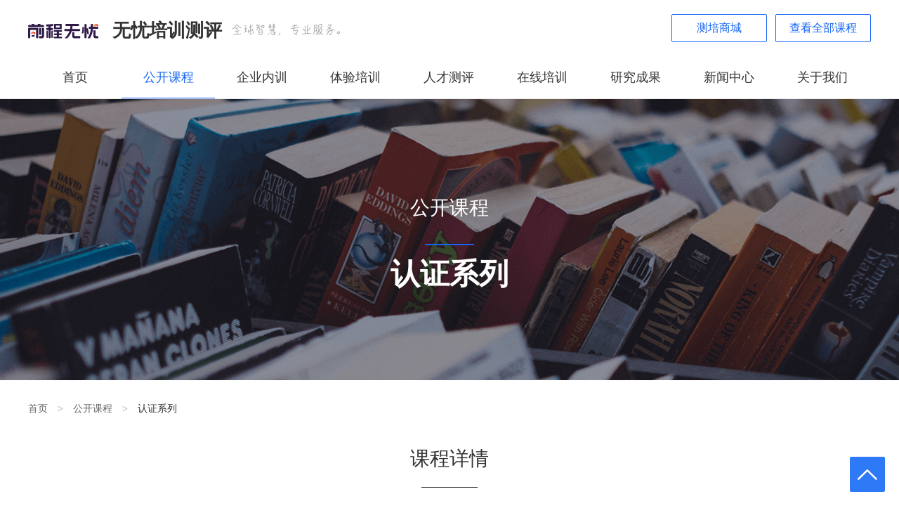

--- FILE ---
content_type: text/html
request_url: https://tr.51job.com/lesson/list.php?lessonclass=1400
body_size: 4058
content:
 <!DOCTYPE html>
<html>
<head>
    <meta http-equiv="X-UA-Compatible" content="IE=edge,chrome=1">
    <link rel="icon" href="https://img04.51jobcdn.com/im/mkt/pc/favicon/favicon_51.ico?20221122" type="image/x-icon"/>
    <!--苹果移动设备图标-->
    <link rel="apple-touch-icon-precomposed" href="//img05.51jobcdn.com/im/m/logo_h5@3x.jpg">
    <meta http-equiv="Content-Type" content="text/html; charset=gbk">
    <title>认证系列 | 前程无忧培训测评</title>
    <meta name="description" content="前程无忧培训测评是国内领先的培训与测评专业服务机构，为企业提供从需求分析，到候选人测评筛选、培训年度计划、课程设计、培训实施、现场服务到跟踪反馈的一站式系统解决方案">
    <meta name="keywords" content="国际品牌课程，体验培训，公开课程，企业内训，人才测评，无忧培训">
    <meta name="robots" content="all">
    <meta http-equiv="Expires" content="0">
    <meta http-equiv="Cache-Control" content="no-cache">
    <meta http-equiv="Pragma" content="no-cache">
    <link rel="dns-prefetch" href="//js.51jobcdn.com">
    <link rel="dns-prefetch" href="//img01.51jobcdn.com">
    <link rel="dns-prefetch" href="//img02.51jobcdn.com">
    <link rel="dns-prefetch" href="//img03.51jobcdn.com">
    <link rel="dns-prefetch" href="//img04.51jobcdn.com">
    <link rel="dns-prefetch" href="//img05.51jobcdn.com">
    <link rel="dns-prefetch" href="//img06.51jobcdn.com">
    <script language="javascript" src="//js.51jobcdn.com/in/js/2016/jquery.js?20180319"></script>
    <script language="javascript">
    var _tkd = _tkd || []; //点击量统计用
    var lang = [];
    var supporthttps = 1; //浏览器是否支持https
    var currenthttps = (window.location.protocol === 'https:') ? '1' : '0'; //当前是否为https
    var systemtime = 1768941946780;
    var d_system_client_time = systemtime - new Date().getTime();
    var trackConfig = {
        'version': '',
        'guid': '',
        'ip': '18.216.162.171',
        'accountid': '',
        'refpage': '',
        'refdomain': '',
        'domain': 'tr.51job.com',
        'pageName': 'list.php',
        'partner': '',
        'islanding': '0',
        'fromdomain': '51job_web',
        'to': '',
        'createDate': '',
        'identityType': '',
        'sensor_url':'//scdata.51job.com/sa?project=production'
    };
    if (window.localStorage instanceof Object)
    {
            }
    window.cfg = {
        lang:'c',
        domain : {
            my : 'http://my.51job.com',
            login : 'https://login.51job.com',
            search : 'https://search.51job.com',
            www : '//www.51job.com',
            jobs : 'https://jobs.51job.com',
            jianli : 'https://jianli.51job.com',
            company : '//company.51job.com',
            i : '//i.51job.com',
            jc : 'https://jc.51job.com',
            map : 'https://map.51job.com',
            m : 'https://m.51job.com',
            cdn : '//js.51jobcdn.com',
            help : 'https://help.51job.com',
            img : '//img06.51jobcdn.com',
            dj : '//it.51job.com',
            mdj : '//mit.51job.com',
            mq : '//mq.51job.com',
            mmq : '//mmq.51job.com',
            kbc : 'https://blanchard.51job.com',
            mtr : 'https://medu.51job.com',
            tr : 'https://edu.51job.com',
            train : '//tr.51job.com',
            shixi : '//shixi.51job.com',
			mwenku : 'https://mwenku.51job.com',
			mqiuzhixin : 'http://m.qiuzhixin.51job.com',
        }
    };

</script>
<script type="text/javascript" src="//js.51jobcdn.com/in/js/2016/pointtrack.js?20211019"></script>
<script>
    var _hmt = _hmt || [];
    (function() {
        var hm = document.createElement("script");
        hm.src = "https://hm.baidu.com/hm.js?1370a11171bd6f2d9b1fe98951541941";//百度统计代码
        var s = document.getElementsByTagName("script")[0];
        s.parentNode.insertBefore(hm, s);
    })();
</script>

        <link href="//js.51jobcdn.com/in/resource/css/2021/train/common.84c3266f.css" rel="stylesheet">
<link href="//js.51jobcdn.com/in/resource/css/2024/train/train_lesson_list.0fde5f7b.css" rel="stylesheet">
    <!--引用css-->
</head>
<body>
<!-- header -->
<div id="header">
    <div class="wp">
        <div class="info">
            <a target="_blank" href="https://www.51job.com/"><img class="logo" width="100" height="40" src="//img01.51jobcdn.com/im/2022/logo/logo_100x40.png" alt="前程无忧" style="margin-top: 24px"></a>
            <strong>无忧培训测评</strong>
            <img class="slogan" width="153" height="18" src="//img05.51jobcdn.com/im/2019/train/slogan.png" alt="全球智慧，专业服务" />
            <a class="list" href="https://td.51job.com" style="margin-right: 148px;" target="_blank">测培商城</a>
            <a class="list" href="//tr.51job.com/lesson/curriculum_schedule.php">查看全部课程</a>
        </div>
        <ul id="nav">
            <li><p><a class="" href="//tr.51job.com/default_train.php">首页</a></p></li>
            <li>
                <p><a class="on" href="//tr.51job.com/lesson/default_lesson.php">公开课程</a></p>
                <div class="subnav">
                    <a class="" href="//tr.51job.com/lesson/default_lesson.php">公开课程</a>
                    <a class="" href="https://td.51job.com/open-course/lx02" target="_blank">国际品牌课程</a>
                    <a class="" href="https://td.51job.com/open-course/op010008" target="_blank">管理与领导力</a>
                    <a class="" href="https://td.51job.com/open-course/op010020" target="_blank">职场通用能力</a>
                    <a class="" href="https://td.51job.com/open-course/lx01" target="_blank">岗位专业能力</a>
                    <a class="on" href="https://td.51job.com/open-course/lx01" target="_blank">认证系列</a>
                    <a class="" href="https://td.51job.com/online-course" target="_blank">在线训练营</a>
                    <a class="" href="https://td.51job.com/open-course/op010024" target="_blank">跨界学习之旅</a>
                    <a class="" href="https://td.51job.com/open-course/lx05" target="_blank">爆款课程</a>
<!--                    <a class="--><!--" href="--><!--/lesson/curriculum_schedule.php">公开课计划表</a>-->
                    <a class="" href="https://td.51job.com/open-course" target="_blank">公开课计划表</a>
                </div>
            </li>
            <li>
                <p><a class="" href="//tr.51job.com/company/company_index.php">企业内训</a></p>
                <div class="subnav">
                    <a class="" href="//tr.51job.com/company/company_index.php">企业内训</a>
                    <a class="" href="//tr.51job.com/company/solution.php">解决方案</a>
                    <a class="" href="//tr.51job.com/company/trainer.php">资深培训师</a>
                    <a class="" href="//tr.51job.com/research/manage_article.php?classid=4305">成功案例</a>
                </div>
            </li>
            <li>
                <p><a class="" href="//tr.51job.com/training/default_training.php" >体验培训</a></p>
                <div class="subnav">
                    <a class="" href="//tr.51job.com/training/default_training.php">体验培训</a>
                    <a class="" href="//tr.51job.com/training/classics_training.php?classid=430101">经典项目</a>
                    <a class="" href="//tr.51job.com/training/theme.php">主题课程</a>
                    <a class="" href="//tr.51job.com/training/base.php">培训基地</a>
                    <a class="" href="//tr.51job.com/research/manage_article.php?classid=430503">成功案例</a>
                    <a class="" href="//tr.51job.com/training/teacher.php">体验培训师</a>
                    <a class="" href="//tr.51job.com/training/safe.php">安全保障</a>
                    <a class="" href="//tr.51job.com/training/about.php">关于体验培训</a>
                </div>
            </li>
            <li>
                <p><a class="" href="//tr.51job.com/talent/talent_assessment.php">人才测评</a></p>
                <div class="subnav">
                    <a class="" href="//tr.51job.com/talent/talent_assessment.php">人才测评</a>
                    <a class="" href="//tr.51job.com/talent/product_list.php">产品清单</a>
                    <a class="" href="//tr.51job.com/talent/team_project.php">合作项目</a>
                    <a class="" href="//tr.51job.com/talent/dedicated_service.php">专项服务</a>
                    <a class="" href="//tr.51job.com/talent/assessment_institute.php">测评研究院</a>
                    <a class="" href="//tr.51job.com/research/manage_article.php?classid=430506">成功案例</a>
                    <a class="" href="//tr.51job.com/research/manage_article.php?classid=430409">专业洞察</a>
                </div>
            </li>
            <li>
                <p><a class="" href="//tr.51job.com/online/online_assessment.php">在线培训</a></p>
                <div class="subnav" style="width:151px">
                    <a class="" href="//tr.51job.com/online/online_assessment.php">在线培训</a>
                    <a class="" href="//tr.51job.com/online/international_lesson.php">国际品牌课程</a>
                    <a class="" href="//tr.51job.com/online/good_lesson.php">精品在线课程</a>
                    <a class="" href="//tr.51job.com/online/train_lesson.php">训练营项目</a>
<!--                    <a class="--><!--" href="--><!--">Udemy学习平台</a>-->
                </div>
            </li>
            <li>
                <p><a class="" href="//tr.51job.com/research/research_result.php">研究成果</a></p>
                <div class="subnav" style="width:151px">
                    <a class="" href="//tr.51job.com/research/research_result.php">研究成果</a>
                    <a class="" href="//tr.51job.com/research/manage_article.php?classid=4303">调研发现</a>
                    <a class="" href="//tr.51job.com/research/manage_article.php?classid=4304">管理文章</a>
                    <a class="" href="//tr.51job.com/research/manage_book.php">管理书籍</a>
                </div>
            </li>
            <li>
                <p><a class="" href="//tr.51job.com/news/news_center.php">新闻中心</a></p>
                <div class="subnav">
                    <a class="" href="//tr.51job.com/news/news_center.php">新闻中心</a>
                    <a class="" href="//tr.51job.com/research/manage_article.php?classid=4307">最新动态</a>
                    <a class="" href="//tr.51job.com/research/manage_article.php?classid=430706">NEWSLETTER</a>
                </div>
            </li>
            <li>
                <p><a class="" href="//tr.51job.com/about/about_us.php">关于我们</a></p>
                <div class="subnav">
                    <a class="" href="//tr.51job.com/about/about_us.php">关于我们</a>
                    <a class="" href="//tr.51job.com/about/team_work.php">合作客户</a>
                    <a class="" href="//tr.51job.com/about/contact_us.php">联系我们</a>
                </div>
            </li>
        </ul>
    </div>
</div>	<div id="content">
		<div class="m-banner">
			<div class="bImg" style="background-image:url(//img06.51jobcdn.com/im/2019/train/banner/a02banner.png);"></div>
			<div class="wp">
				<div class="btlt">公开课程<span></span></div>
				<div class="stlt">认证系列</div>
			</div>
		</div>

		<div class="m-breadnav">
			<div class="wp">
				<a href="//tr.51job.com" class="a">首页</a> <span class="s">></span> <a href="//tr.51job.com/lesson/default_lesson.php" class="a">公开课程</a> <span class="s">></span>
				<i class="i">认证系列</i>
			</div>
		</div>

		<div class="m-otherlists">
			<div class="wp">
				<div class="ititle">课程详情 <span></span></div>
								<div class="olist higher">
										<div class="o ">
						<img src="http://img01.51jobcdn.com/im/mkt/tg/images/2023/0113dl/43601.jpg?1673584623">
						<p class="d at">APTD人才发展师考前认证辅导</p>
						<div class="pop">
							<p class="tt at">APTD人才发展师考前认证辅导</p>
							<p class="dec">人才发展师 (APTD) 是由 ATD  (ATD CI) 为人才发展专业人士提供的一项认证。 该项认证以人才发展能力模型TM为基础。APTD 涵盖人才发展能力模型TM中的部分知识，关注于至少具有三年人才发展从业经验的初级专业人员成功工作所需的基础知识。</p>
							<a target="_blank" href="//tr.51job.com/lesson/lesson_detail.php?lessonid=43601" class="to">查看详情</a>
						</div>
					</div>
									</div>
							</div>
		</div>
				<div class="m-paging">
			<div class="wp">
				<ul>
																<li class="bk"><a href="javascript:void(0);">上一页</a></li>
																	
																<li class="on"><a href="javascript:void(0);">1</a></li>
																									<li class="bk"><a href="javascript:void(0);">下一页</a></li>
													</ul>
			</div>
		</div>
				<div class="m-tosked">
			<div class="wp">
				<a href="https://td.51job.com/open-course" target="_blank" class="to"><span>公开课计划表</span></a>
			</div>
		</div>
	</div>
<!-- footer -->
<div id="footer">
    <div class="wp">
        <div class="note">
            <p class="name">无忧培训测评<img width="153" height="18" src="//img05.51jobcdn.com/im/2019/train/slogan.png" alt="全球智慧，专业服务" /></p>
            <p>邮箱：<a href="mailto:training@51job.com">training@51job.com</a></p>
            <p class="copyright">网站备案/许可证号：<a class="gan" target="_blank" href="https://beian.miit.gov.cn">沪ICP备12015550号-1</a><br>未经51Job同意，不得转载本网站之所有招聘信息及作品 | 无忧工作网版权所有&copy;1999-2026</p>
        </div>
        <div class="map">
            <ul>
                <li><a href="//tr.51job.com/lesson/curriculum_schedule.php">课程计划</a></li>
                <li><a href="//tr.51job.com/news/news_center.php">新闻中心</a></li>
            </ul>
            <ul>
                <li><a href="//tr.51job.com/about/about_us.php">关于我们</a></li>
                <li><a href="//tr.51job.com/about/contact_us.php">联系我们</a></li>
                <li><a href="//www.51job.com/bo/jobs/new_joinus.php">加入我们</a></li>
            </ul>
        </div>
        <div class="links">
            <p><img width="100" height="100" src="//img05.51jobcdn.com/im/2022/tr/peixungongzhonghao.jpg?20230606" alt="前程无忧培训" /><span>前程无忧培训</span></p>
            <p><img width="100" height="100" src="//img03.51jobcdn.com/im/2022/logo/ewm_pc.png?20230606" alt="前程无忧测评" /><span>前程无忧测评</span></p>
            <p><img width="100" height="100" src="//img03.51jobcdn.com/im/2019/train/ewm_px.jpg" alt="前程无忧测评" /><span>前程无忧在线培训</span></p>
        </div>
    </div>
</div>
<a id="back" href="#header"></a><!--引用js-->
<script type="text/javascript" src="//js.51jobcdn.com/in/resource/js/2021/train/common.3cf8eb5d.js"></script>
<script type="text/javascript" src="//js.51jobcdn.com/in/resource/js/2024/train/train_lesson_list.81244a93.js"></script>
</body>
</html>


--- FILE ---
content_type: text/css
request_url: https://js.51jobcdn.com/in/resource/css/2021/train/common.84c3266f.css
body_size: 1694
content:
html,body,p,form,ul,li,tr,td,th,h1,h2,h3,h4,h5,h6{margin:0;padding:0}
table{border-collapse:collapse;border-spacing:0}
li{list-style:none}
img{vertical-align:top;border:0 none}
i,em{font-style:normal}
a{text-decoration:none}
a:hover{text-decoration:none}
input,textarea,button{padding:0;outline:none;border:0 none}
body{line-height:1.5;font-size:14px;font-family:"PingFangSC", "sans-serif", "Microsoft YaHei";overflow-x:hidden}
sub,sup{position:relative;line-height:0;vertical-align:middle}
sup{top:-0.2em}

::-webkit-input-placeholder{color:#999}
:-moz-placeholder{color:#999}
::-moz-placeholder{color:#999}
:-ms-input-placeholder{color:#999}

.at{white-space:nowrap;text-overflow:ellipsis;overflow:hidden}
.bb{
	-webkit-box-sizing:border-box;-moz-box-sizing:border-box;-o-box-sizing:border-box;-ms-box-sizing:border-box;box-sizing:border-box}
.clearbox:after{display:block;height:0;content:'';overflow:hidden;clear:both}
.center{text-align:center !important}/* 颜色 */
.c_blue{color:#1465f5 !important}
.c_orange{color:#f28f00 !important}
.c_red{color:#e6440a !important}
.c_russetish{color:#c21a13 !important}

.wp{position:relative;width:1200px;margin:0 auto}
.m-b-gray{background-color:#fafafa !important}
.m-mr0{margin-right:0 !important}
.m-show{display:block !important}
.m-hide{display:none !important}

#header{position:relative;border-bottom:1px solid #e8e8e8;z-index:4}
#header .info{height:80px}
#header .logo{float:left;margin:16px 20px 16px 0}
#header .slogan{float:left;margin-top:33px}
#header .list{position:absolute;width:134px;line-height:38px;height:38px;font-size:16px;color:#1465f5;text-align:center;top:20px;right:0;border:1px solid #1465f5;border-radius:2px}
#header .list:hover{color:#fff;text-decoration:none;background-color:#1465f5}
#header strong{float:left;font-size:26px;color:#333;margin:24px 15px 0 0}

#nav{line-height:60px;height:60px}
#nav li{position:relative;float:left;width:133px;font-size:18px;text-align:center}
#nav p{position:relative;z-index:4}
#nav a{display:block;height:59px;color:#333}
#nav a:hover,#nav a.on{color:#1465f5;text-decoration:none;border-bottom:1px solid #1465f5}
#nav .subnav{display:none;position:absolute;width:131px;top:60px;left:0;border:1px solid #e8e8e8;border-top:0 none;z-index:1}
#nav .subnav1{width:253px}
#nav .subnav a{display:block;line-height:50px;height:50px;font-size:16px;color:#555;text-align:left;text-indent:20px;background:#fff}
#nav .subnav a:hover,#nav .subnav a.on{color:#fff;background:#1465f5;border-bottom:0 none}
#nav .subnav .mk{color:#1465f5;background:#fff url(//img01.51jobcdn.com/im/2021/train/bg_subnav.c1e28584.gif) 20px 0 no-repeat}
#nav li:hover .subnav{display:block}
#nav li:hover p a{color:#1465f5;border-bottom:1px solid #1465f5}

#content{min-height:400px}

#footer{height:220px;color:#999;padding-top:60px;background-color:#192129}
#footer a:hover{color:#1465f5}
#footer .note{float:left;width:530px;font-size:14px}
#footer .note p{margin-bottom:20px}
#footer .note a{color:#999}
#footer .name{font-size:30px;color:#fff}
#footer .name img{vertical-align:middle;margin-left:20px}
#footer .copyright{font-size:12px}
#footer .map{float:left;margin-left:100px;padding-top:20px}
#footer .map ul{float:left;width:145px}
#footer .map li{margin-bottom:15px}
#footer .map a{font-size:16px;color:#999}
#footer .links{position:absolute;top:20px;right:0}
#footer .links p{float:left;width:110px;text-align:center;margin-left:40px}
#footer .links span{display:block;font-size:12px;text-align:center}

#back{position:fixed;width:50px;height:50px;cursor:pointer;right:20px;bottom:20px;background:#2e79f6 url([data-uri]) center no-repeat;
	-webkit-border-radius:2px;-moz-border-radius:2px;-o-border-radius:2px;-ms-border-radius:4px;border-radius:2px}
#back:hover{background-color:#0e57d9}

--- FILE ---
content_type: text/css
request_url: https://js.51jobcdn.com/in/resource/css/2024/train/train_lesson_list.0fde5f7b.css
body_size: 3774
content:
html,body,p,form,ul,li,tr,td,th,h1,h2,h3,h4,h5,h6{margin:0;padding:0}
table{border-collapse:collapse;border-spacing:0}
li{list-style:none}
img{vertical-align:top;border:0 none}
i,em{font-style:normal}
a{text-decoration:none}
a:hover{text-decoration:none}
input,textarea,button{padding:0;outline:none;border:0 none}
body{line-height:1.5;font-size:14px;font-family:"PingFangSC", "sans-serif", "Microsoft YaHei";overflow-x:hidden}
sub,sup{position:relative;line-height:0;vertical-align:middle}
sup{top:-0.2em}

::-webkit-input-placeholder{color:#999}
:-moz-placeholder{color:#999}
::-moz-placeholder{color:#999}
:-ms-input-placeholder{color:#999}

.at{white-space:nowrap;text-overflow:ellipsis;overflow:hidden}
.bb{
	-webkit-box-sizing:border-box;-moz-box-sizing:border-box;-o-box-sizing:border-box;-ms-box-sizing:border-box;box-sizing:border-box}
.clearbox:after{display:block;height:0;content:'';overflow:hidden;clear:both}
.center{text-align:center !important}
/* 颜色 */
.c_blue{color:#1465f5 !important}
.c_orange{color:#f28f00 !important}
.c_red{color:#e6440a !important}
.c_russetish{color:#c21a13 !important}

.wp{position:relative;width:1200px;margin:0 auto}
.m-b-gray{background-color:#fafafa !important}
.m-mr0{margin-right:0 !important}
.m-show{display:block !important}
.m-hide{display:none !important}

#header{position:relative;border-bottom:1px solid #e8e8e8;z-index:4}
#header .info{height:80px}
#header .logo{float:left;margin:16px 20px 16px 0}
#header .slogan{float:left;margin-top:33px}
#header .list{position:absolute;width:134px;line-height:38px;height:38px;font-size:16px;color:#1465f5;text-align:center;top:20px;right:0;border:1px solid #1465f5;border-radius:2px}
#header .list:hover{color:#fff;text-decoration:none;background-color:#1465f5}
#header strong{float:left;font-size:26px;color:#333;margin:24px 15px 0 0}

#nav{line-height:60px;height:60px}
#nav li{position:relative;float:left;width:133px;font-size:18px;text-align:center}
#nav p{position:relative;z-index:4}
#nav a{display:block;height:59px;color:#333}
#nav a:hover,#nav a.on{color:#1465f5;text-decoration:none;border-bottom:1px solid #1465f5}
#nav .subnav{display:none;position:absolute;width:131px;top:60px;left:0;border:1px solid #e8e8e8;border-top:0 none;z-index:1}
#nav .subnav1{width:253px}
#nav .subnav a{display:block;line-height:50px;height:50px;font-size:16px;color:#555;text-align:left;text-indent:20px;background:#fff}
#nav .subnav a:hover,#nav .subnav a.on{color:#fff;background:#1465f5;border-bottom:0 none}
#nav .subnav .mk{color:#1465f5;background:#fff url([data-uri]) 20px 0 no-repeat}
#nav li:hover .subnav{display:block}
#nav li:hover p a{color:#1465f5;border-bottom:1px solid #1465f5}

#content{min-height:400px}

#footer{height:220px;color:#999;padding-top:60px;background-color:#192129}
#footer a:hover{color:#1465f5}
#footer .note{float:left;width:530px;font-size:14px}
#footer .note p{margin-bottom:20px}
#footer .note a{color:#999}
#footer .name{font-size:30px;color:#fff}
#footer .name img{vertical-align:middle;margin-left:20px}
#footer .copyright{font-size:12px}
#footer .map{float:left;margin-left:40px;padding-top:20px}
#footer .map ul{float:left;width:130px}
#footer .map li{margin-bottom:15px}
#footer .map a{font-size:16px;color:#999}
#footer .links{position:absolute;top:20px;right:0}
#footer .links p{float:left;width:110px;text-align:center;margin-left:20px}
#footer .links span{display:block;font-size:12px;text-align:center}

#back{position:fixed;width:50px;height:50px;cursor:pointer;right:20px;bottom:20px;background:#2e79f6 url([data-uri]) center no-repeat;
	-webkit-border-radius:2px;-moz-border-radius:2px;-o-border-radius:2px;-ms-border-radius:4px;border-radius:2px}
#back:hover{background-color:#0e57d9}
.m-banner{position:relative;min-width:1200px;height:400px;margin:0 auto}
.m-banner .wp{color:#fff;text-align:center}
.m-banner .bImg{position:absolute;width:100%;height:100%;top:0;left:50%;margin-left:-50%;background-position:center;background-repeat:no-repeat}
.m-banner .btlt{position:relative;font-size:28px;padding:134px 0 42px}
.m-banner .btlt span{position:absolute;width:70px;height:2px;left:50%;margin-left:-35px;bottom:10px;background-color:#1465f5}
.m-banner .stlt{font-size:42px;font-weight:bold}

.m-breadnav{font-size:14px;color:#333;padding:30px 0}
.m-breadnav .a{color:#666}
.m-breadnav .s{color:#979797;margin:0 10px}
.m-breadnav .i{color:#333}
.m-otherlists .ititle{position:relative;font-size:28px;color:#333;text-align:center;padding:10px 0 60px}
.m-otherlists .ititle span{position:absolute;width:80px;height:1px;left:50%;bottom:40px;margin-left:-40px;background-color:#333}
.m-otherlists .olist{overflow:hidden;margin-bottom:-60px}
.m-otherlists .o{position:relative;float:left;width:275px;height:178px;margin:0 30px 60px 0;border:1px solid #e8e8e8}
.m-otherlists .o:hover .pop{display:block;opacity:1}
.m-otherlists .o img{width:100%;vertical-align:top}
.m-otherlists .o .d{font-size:20px;color:#333;line-height:60px;text-align:center;padding:0 10px}
.m-otherlists .o .pop{position:absolute;display:none;opacity:0;width:100%;height:100%;color:#fafafa;top:0;left:0;background:url([data-uri]);
	-webkit-transition:all .5s;-moz-transition:all .5s;-o-transition:all .5s;-ms-transition:all .5s;transition:all .5s}
.m-otherlists .o .tt{font-size:20px;text-align:center;padding:20px 20px 10px}
.m-otherlists .o .dec{height:40px;margin:0 20px 20px;overflow:hidden;text-overflow:ellipsis;display:-webkit-box;-webkit-line-clamp:2;-webkit-box-orient:vertical}
.m-otherlists .o .to{display:block;width:134px;height:48px;line-height:48px;font-size:18px;color:#fff;text-align:center;margin:0 auto;background-color:#202930;
	-webkit-border-radius:2px;-moz-border-radius:2px;-o-border-radius:2px;-ms-border-radius:2px;border-radius:2px}
.m-otherlists .o .to:hover{background-color:#404f5a}
.m-otherlists .higher .o{height:216px}
.m-otherlists .higher .o .dec{height:60px;-webkit-line-clamp:3}
.m-tosked{min-width:1200px;height:200px;margin:0 auto;background:url(//img01.51jobcdn.com/im/2024/train/PPlan.bde78c39.png) center no-repeat}
.m-tosked .wp{padding-top:70px}
.m-tosked .to{display:block;width:240px;height:60px;line-height:60px;font-size:22px;color:#fff;text-align:center;margin:0 auto;background-color:#1465f5;
	-webkit-border-radius:30px;-moz-border-radius:30px;-o-border-radius:30px;-ms-border-radius:30px;border-radius:30px}
.m-tosked .to span{padding-left:30px;background:url([data-uri]) left center no-repeat}
.m-tosked .to:hover{text-decoration:none;background-color:#1f4fc2}
.m-paging{height:32px;padding:60px 0 80px}
.m-paging ul{text-align:center}
.m-paging li{display:inline-block;height:30px;line-height:30px;font-size:16px;color:#666;cursor:pointer;margin-right:10px;border:1px solid #e8e8e8}
.m-paging a:hover{text-decoration:none}
.m-paging li:hover{color:#fff;background-color:#427fed;border-color:#427fed}
.m-paging li:hover a{color:#fff}
.m-paging li a{display:block;line-height:30px;color:#666;padding:0 10px}
.m-paging li.on{color:#fff;background-color:#427fed;border-color:#427fed}
.m-paging li.on a{color:#fff}
.m-paging li.bk,.m-paging li.bk a{color:#bbb;cursor:auto}
.m-paging li.dd{cursor:auto;border:0 none}
.m-paging li.dd:hover,.m-paging li.bk:hover{background-color:#fff;;border-color:#e8e8e8}
.m-paging li.dd:hover a{cursor:auto;color:#666}
.m-paging li.bk:hover a{color:#bbb}


--- FILE ---
content_type: application/x-javascript
request_url: https://js.51jobcdn.com/in/resource/js/2024/train/train_lesson_list.81244a93.js
body_size: 551
content:
!function(n){var e={};function t(r){if(e[r])return e[r].exports;var o=e[r]={i:r,l:!1,exports:{}};return n[r].call(o.exports,o,o.exports,t),o.l=!0,o.exports}t.m=n,t.c=e,t.d=function(n,e,r){t.o(n,e)||Object.defineProperty(n,e,{enumerable:!0,get:r})},t.r=function(n){"undefined"!=typeof Symbol&&Symbol.toStringTag&&Object.defineProperty(n,Symbol.toStringTag,{value:"Module"}),Object.defineProperty(n,"__esModule",{value:!0})},t.t=function(n,e){if(1&e&&(n=t(n)),8&e)return n;if(4&e&&"object"==typeof n&&n&&n.__esModule)return n;var r=Object.create(null);if(t.r(r),Object.defineProperty(r,"default",{enumerable:!0,value:n}),2&e&&"string"!=typeof n)for(var o in n)t.d(r,o,function(e){return n[e]}.bind(null,o));return r},t.n=function(n){var e=n&&n.__esModule?function(){return n.default}:function(){return n};return t.d(e,"a",e),e},t.o=function(n,e){return Object.prototype.hasOwnProperty.call(n,e)},t.p="//js.51jobcdn.com",t(t.s=75)}({0:function(n,e,t){},1:function(n,e,t){},2:function(n,e){n.exports=window.$},20:function(n,e,t){},3:function(n,e,t){},4:function(n,e,t){},46:function(n,e,t){},75:function(n,e,t){"use strict";t.r(e);t(0),t(1),t(3),t(4),t(76),t(20),t(46),t(2)},76:function(n,e,t){}});

--- FILE ---
content_type: application/x-javascript
request_url: https://js.51jobcdn.com/in/resource/js/2021/train/common.3cf8eb5d.js
body_size: 478
content:
!function(n){var o=window.webpackJsonp;window.webpackJsonp=function(r,c,u){for(var f,i,p,a=0,l=[];a<r.length;a++)i=r[a],t[i]&&l.push(t[i][0]),t[i]=0;for(f in c)Object.prototype.hasOwnProperty.call(c,f)&&(n[f]=c[f]);for(o&&o(r,c,u);l.length;)l.shift()();if(u)for(a=0;a<u.length;a++)p=e(e.s=u[a]);return p};var r={},t={45:0};function e(o){if(r[o])return r[o].exports;var t=r[o]={i:o,l:!1,exports:{}};return n[o].call(t.exports,t,t.exports,e),t.l=!0,t.exports}e.m=n,e.c=r,e.d=function(n,o,r){e.o(n,o)||Object.defineProperty(n,o,{configurable:!1,enumerable:!0,get:r})},e.n=function(n){var o=n&&n.__esModule?function(){return n["default"]}:function(){return n};return e.d(o,"a",o),o},e.o=function(n,o){return Object.prototype.hasOwnProperty.call(n,o)},e.p="//js.51jobcdn.com",e.oe=function(n){throw console.error(n),n}}([,,,function(n,o){},function(n,o){}]);